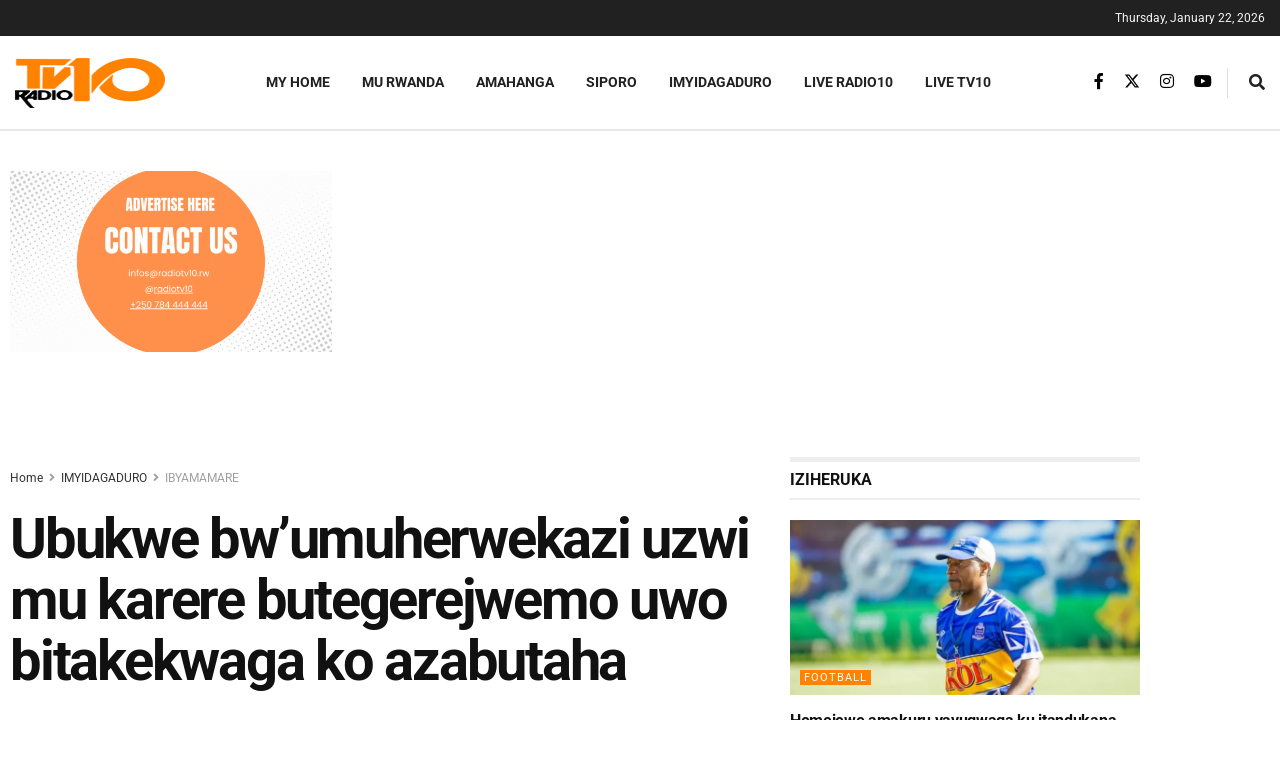

--- FILE ---
content_type: text/html; charset=utf-8
request_url: https://www.google.com/recaptcha/api2/aframe
body_size: 259
content:
<!DOCTYPE HTML><html><head><meta http-equiv="content-type" content="text/html; charset=UTF-8"></head><body><script nonce="lKZUtHMJ9m6Rv_uH-n7KZw">/** Anti-fraud and anti-abuse applications only. See google.com/recaptcha */ try{var clients={'sodar':'https://pagead2.googlesyndication.com/pagead/sodar?'};window.addEventListener("message",function(a){try{if(a.source===window.parent){var b=JSON.parse(a.data);var c=clients[b['id']];if(c){var d=document.createElement('img');d.src=c+b['params']+'&rc='+(localStorage.getItem("rc::a")?sessionStorage.getItem("rc::b"):"");window.document.body.appendChild(d);sessionStorage.setItem("rc::e",parseInt(sessionStorage.getItem("rc::e")||0)+1);localStorage.setItem("rc::h",'1769084330047');}}}catch(b){}});window.parent.postMessage("_grecaptcha_ready", "*");}catch(b){}</script></body></html>